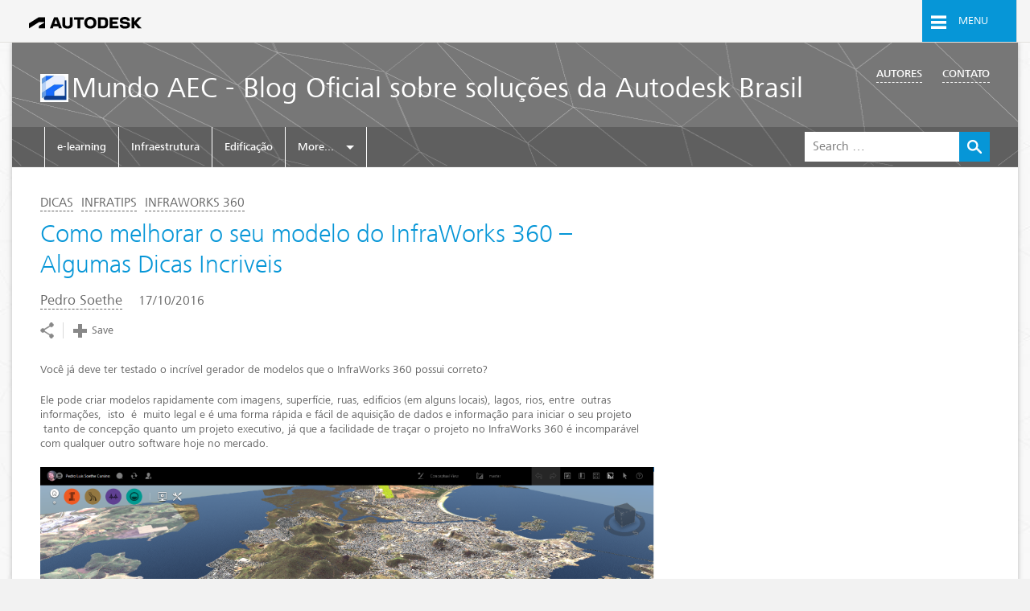

--- FILE ---
content_type: text/html; charset=UTF-8
request_url: https://blogs.autodesk.com/mundoaec/como-melhorar-o-seu-modelo-do-infraworks-360-algumas-dicas-incriveis/
body_size: 14498
content:

<!DOCTYPE html>
	<html 
		lang="en-US" 
		data-siteurl='https://blogs.autodesk.com/mundoaec'
		data-postsperpage='9'
	>
		<head>
			<meta charset="UTF-8" />
			<meta name="viewport" content="width=device-width" />
			<meta http-equiv="X-UA-Compatible" content="IE=edge" />

			<script type="text/javascript">
				var themeRootURL = "https://blogs.autodesk.com/mundoaec/wp-content/themes/autodesk-classic";
			</script>

			<meta name='robots' content='index, follow, max-image-preview:large, max-snippet:-1, max-video-preview:-1' />
	<style>img:is([sizes="auto" i], [sizes^="auto," i]) { contain-intrinsic-size: 3000px 1500px }</style>
	
	<!-- This site is optimized with the Yoast SEO Premium plugin v21.3 (Yoast SEO v26.7) - https://yoast.com/wordpress/plugins/seo/ -->
	<title>Como melhorar o seu modelo do InfraWorks 360 - Algumas Dicas Incriveis | Mundo AEC - Autodesk</title>
	<link rel="canonical" href="https://blogs.autodesk.com/mundoaec/como-melhorar-o-seu-modelo-do-infraworks-360-algumas-dicas-incriveis/" />
	<meta name="twitter:label1" content="Written by" />
	<meta name="twitter:data1" content="Pedro Soethe" />
	<meta name="twitter:label2" content="Est. reading time" />
	<meta name="twitter:data2" content="3 minutes" />
	<script type="application/ld+json" class="yoast-schema-graph">{"@context":"https://schema.org","@graph":[{"@type":"Article","@id":"https://blogs.autodesk.com/mundoaec/como-melhorar-o-seu-modelo-do-infraworks-360-algumas-dicas-incriveis/#article","isPartOf":{"@id":"https://blogs.autodesk.com/mundoaec/como-melhorar-o-seu-modelo-do-infraworks-360-algumas-dicas-incriveis/"},"author":{"name":"Pedro Soethe","@id":"https://blogs.autodesk.com/mundoaec/#/schema/person/3707a63eb2b5ba94534d68d7e1a65e9c"},"headline":"Como melhorar o seu modelo do InfraWorks 360 &#8211; Algumas Dicas Incriveis","datePublished":"2016-10-17T19:10:33+00:00","dateModified":"2016-10-17T19:17:09+00:00","mainEntityOfPage":{"@id":"https://blogs.autodesk.com/mundoaec/como-melhorar-o-seu-modelo-do-infraworks-360-algumas-dicas-incriveis/"},"wordCount":647,"commentCount":0,"image":{"@id":"https://blogs.autodesk.com/mundoaec/como-melhorar-o-seu-modelo-do-infraworks-360-algumas-dicas-incriveis/#primaryimage"},"thumbnailUrl":"https://blogs.autodesk.com/mundoaec/wp-content/uploads/sites/84/2016/10/vitoria01.png","articleSection":["Dicas","Infratips","InfraWorks 360"],"inLanguage":"en-US","potentialAction":[{"@type":"CommentAction","name":"Comment","target":["https://blogs.autodesk.com/mundoaec/como-melhorar-o-seu-modelo-do-infraworks-360-algumas-dicas-incriveis/#respond"]}]},{"@type":"WebPage","@id":"https://blogs.autodesk.com/mundoaec/como-melhorar-o-seu-modelo-do-infraworks-360-algumas-dicas-incriveis/","url":"https://blogs.autodesk.com/mundoaec/como-melhorar-o-seu-modelo-do-infraworks-360-algumas-dicas-incriveis/","name":"Como melhorar o seu modelo do InfraWorks 360 - Algumas Dicas Incriveis | Mundo AEC - Autodesk","isPartOf":{"@id":"https://blogs.autodesk.com/mundoaec/#website"},"primaryImageOfPage":{"@id":"https://blogs.autodesk.com/mundoaec/como-melhorar-o-seu-modelo-do-infraworks-360-algumas-dicas-incriveis/#primaryimage"},"image":{"@id":"https://blogs.autodesk.com/mundoaec/como-melhorar-o-seu-modelo-do-infraworks-360-algumas-dicas-incriveis/#primaryimage"},"thumbnailUrl":"https://blogs.autodesk.com/mundoaec/wp-content/uploads/sites/84/2016/10/vitoria01.png","datePublished":"2016-10-17T19:10:33+00:00","dateModified":"2016-10-17T19:17:09+00:00","author":{"@id":"https://blogs.autodesk.com/mundoaec/#/schema/person/3707a63eb2b5ba94534d68d7e1a65e9c"},"breadcrumb":{"@id":"https://blogs.autodesk.com/mundoaec/como-melhorar-o-seu-modelo-do-infraworks-360-algumas-dicas-incriveis/#breadcrumb"},"inLanguage":"en-US","potentialAction":[{"@type":"ReadAction","target":["https://blogs.autodesk.com/mundoaec/como-melhorar-o-seu-modelo-do-infraworks-360-algumas-dicas-incriveis/"]}]},{"@type":"ImageObject","inLanguage":"en-US","@id":"https://blogs.autodesk.com/mundoaec/como-melhorar-o-seu-modelo-do-infraworks-360-algumas-dicas-incriveis/#primaryimage","url":"https://blogs.autodesk.com/mundoaec/wp-content/uploads/sites/84/2016/10/vitoria01.png","contentUrl":"https://blogs.autodesk.com/mundoaec/wp-content/uploads/sites/84/2016/10/vitoria01.png","width":1921,"height":981},{"@type":"BreadcrumbList","@id":"https://blogs.autodesk.com/mundoaec/como-melhorar-o-seu-modelo-do-infraworks-360-algumas-dicas-incriveis/#breadcrumb","itemListElement":[{"@type":"ListItem","position":1,"name":"Home","item":"https://blogs.autodesk.com/mundoaec/"},{"@type":"ListItem","position":2,"name":"Como melhorar o seu modelo do InfraWorks 360 &#8211; Algumas Dicas Incriveis"}]},{"@type":"WebSite","@id":"https://blogs.autodesk.com/mundoaec/#website","url":"https://blogs.autodesk.com/mundoaec/","name":"Mundo AEC - Autodesk","description":"Blog Oficial sobre soluções da Autodesk Brasil","potentialAction":[{"@type":"SearchAction","target":{"@type":"EntryPoint","urlTemplate":"https://blogs.autodesk.com/mundoaec/?s={search_term_string}"},"query-input":{"@type":"PropertyValueSpecification","valueRequired":true,"valueName":"search_term_string"}}],"inLanguage":"en-US"},{"@type":"Person","@id":"https://blogs.autodesk.com/mundoaec/#/schema/person/3707a63eb2b5ba94534d68d7e1a65e9c","name":"Pedro Soethe","image":{"@type":"ImageObject","inLanguage":"en-US","@id":"https://blogs.autodesk.com/mundoaec/#/schema/person/image/","url":"https://blogs.autodesk.com/mundoaec/wp-content/uploads/sites/84/2021/06/30/Capture-150x150.jpg","contentUrl":"https://blogs.autodesk.com/mundoaec/wp-content/uploads/sites/84/2021/06/30/Capture-150x150.jpg","caption":"Pedro Soethe"},"description":"Pedro Luis Soethe Cursino é formado em Engenharia Civil pela Universidade de Taubaté, tem pós-graduação em Georreferenciamento pela Faculdade de Pirassununga e em Estradas e Vias Urbanas pela FESP. Trabalha a mais de 15 anos na área de infraestrutura e é responsável por vários projetos executados no Brasil em diversas disciplinas como estradas, projetos urbanos, loteamentos, infraestrutura hidro-sanitária, drenagem, terraplanagem entre outras.","sameAs":["https://www.linkedin.com/in/pedrosoethe/"],"url":"https://blogs.autodesk.com/mundoaec/author/pedrosoethe/"}]}</script>
	<!-- / Yoast SEO Premium plugin. -->


<link rel='dns-prefetch' href='//tags.tiqcdn.com' />
<link rel="alternate" type="application/rss+xml" title="Mundo AEC - Autodesk &raquo; Feed" href="https://blogs.autodesk.com/mundoaec/feed/" />
<link rel="alternate" type="application/rss+xml" title="Mundo AEC - Autodesk &raquo; Comments Feed" href="https://blogs.autodesk.com/mundoaec/comments/feed/" />
<link rel="alternate" type="application/rss+xml" title="Mundo AEC - Autodesk &raquo; Como melhorar o seu modelo do InfraWorks 360 &#8211; Algumas Dicas Incriveis Comments Feed" href="https://blogs.autodesk.com/mundoaec/como-melhorar-o-seu-modelo-do-infraworks-360-algumas-dicas-incriveis/feed/" />
<link rel='stylesheet' id='wp-block-library-css' href='https://blogs.autodesk.com/mundoaec/wp-includes/css/dist/block-library/style.min.css?ver=6.8.3' type='text/css' media='all' />
<style id='classic-theme-styles-inline-css' type='text/css'>
/*! This file is auto-generated */
.wp-block-button__link{color:#fff;background-color:#32373c;border-radius:9999px;box-shadow:none;text-decoration:none;padding:calc(.667em + 2px) calc(1.333em + 2px);font-size:1.125em}.wp-block-file__button{background:#32373c;color:#fff;text-decoration:none}
</style>
<style id='global-styles-inline-css' type='text/css'>
:root{--wp--preset--aspect-ratio--square: 1;--wp--preset--aspect-ratio--4-3: 4/3;--wp--preset--aspect-ratio--3-4: 3/4;--wp--preset--aspect-ratio--3-2: 3/2;--wp--preset--aspect-ratio--2-3: 2/3;--wp--preset--aspect-ratio--16-9: 16/9;--wp--preset--aspect-ratio--9-16: 9/16;--wp--preset--color--black: #000000;--wp--preset--color--cyan-bluish-gray: #abb8c3;--wp--preset--color--white: #ffffff;--wp--preset--color--pale-pink: #f78da7;--wp--preset--color--vivid-red: #cf2e2e;--wp--preset--color--luminous-vivid-orange: #ff6900;--wp--preset--color--luminous-vivid-amber: #fcb900;--wp--preset--color--light-green-cyan: #7bdcb5;--wp--preset--color--vivid-green-cyan: #00d084;--wp--preset--color--pale-cyan-blue: #8ed1fc;--wp--preset--color--vivid-cyan-blue: #0693e3;--wp--preset--color--vivid-purple: #9b51e0;--wp--preset--gradient--vivid-cyan-blue-to-vivid-purple: linear-gradient(135deg,rgba(6,147,227,1) 0%,rgb(155,81,224) 100%);--wp--preset--gradient--light-green-cyan-to-vivid-green-cyan: linear-gradient(135deg,rgb(122,220,180) 0%,rgb(0,208,130) 100%);--wp--preset--gradient--luminous-vivid-amber-to-luminous-vivid-orange: linear-gradient(135deg,rgba(252,185,0,1) 0%,rgba(255,105,0,1) 100%);--wp--preset--gradient--luminous-vivid-orange-to-vivid-red: linear-gradient(135deg,rgba(255,105,0,1) 0%,rgb(207,46,46) 100%);--wp--preset--gradient--very-light-gray-to-cyan-bluish-gray: linear-gradient(135deg,rgb(238,238,238) 0%,rgb(169,184,195) 100%);--wp--preset--gradient--cool-to-warm-spectrum: linear-gradient(135deg,rgb(74,234,220) 0%,rgb(151,120,209) 20%,rgb(207,42,186) 40%,rgb(238,44,130) 60%,rgb(251,105,98) 80%,rgb(254,248,76) 100%);--wp--preset--gradient--blush-light-purple: linear-gradient(135deg,rgb(255,206,236) 0%,rgb(152,150,240) 100%);--wp--preset--gradient--blush-bordeaux: linear-gradient(135deg,rgb(254,205,165) 0%,rgb(254,45,45) 50%,rgb(107,0,62) 100%);--wp--preset--gradient--luminous-dusk: linear-gradient(135deg,rgb(255,203,112) 0%,rgb(199,81,192) 50%,rgb(65,88,208) 100%);--wp--preset--gradient--pale-ocean: linear-gradient(135deg,rgb(255,245,203) 0%,rgb(182,227,212) 50%,rgb(51,167,181) 100%);--wp--preset--gradient--electric-grass: linear-gradient(135deg,rgb(202,248,128) 0%,rgb(113,206,126) 100%);--wp--preset--gradient--midnight: linear-gradient(135deg,rgb(2,3,129) 0%,rgb(40,116,252) 100%);--wp--preset--font-size--small: 13px;--wp--preset--font-size--medium: 20px;--wp--preset--font-size--large: 36px;--wp--preset--font-size--x-large: 42px;--wp--preset--spacing--20: 0.44rem;--wp--preset--spacing--30: 0.67rem;--wp--preset--spacing--40: 1rem;--wp--preset--spacing--50: 1.5rem;--wp--preset--spacing--60: 2.25rem;--wp--preset--spacing--70: 3.38rem;--wp--preset--spacing--80: 5.06rem;--wp--preset--shadow--natural: 6px 6px 9px rgba(0, 0, 0, 0.2);--wp--preset--shadow--deep: 12px 12px 50px rgba(0, 0, 0, 0.4);--wp--preset--shadow--sharp: 6px 6px 0px rgba(0, 0, 0, 0.2);--wp--preset--shadow--outlined: 6px 6px 0px -3px rgba(255, 255, 255, 1), 6px 6px rgba(0, 0, 0, 1);--wp--preset--shadow--crisp: 6px 6px 0px rgba(0, 0, 0, 1);}:where(.is-layout-flex){gap: 0.5em;}:where(.is-layout-grid){gap: 0.5em;}body .is-layout-flex{display: flex;}.is-layout-flex{flex-wrap: wrap;align-items: center;}.is-layout-flex > :is(*, div){margin: 0;}body .is-layout-grid{display: grid;}.is-layout-grid > :is(*, div){margin: 0;}:where(.wp-block-columns.is-layout-flex){gap: 2em;}:where(.wp-block-columns.is-layout-grid){gap: 2em;}:where(.wp-block-post-template.is-layout-flex){gap: 1.25em;}:where(.wp-block-post-template.is-layout-grid){gap: 1.25em;}.has-black-color{color: var(--wp--preset--color--black) !important;}.has-cyan-bluish-gray-color{color: var(--wp--preset--color--cyan-bluish-gray) !important;}.has-white-color{color: var(--wp--preset--color--white) !important;}.has-pale-pink-color{color: var(--wp--preset--color--pale-pink) !important;}.has-vivid-red-color{color: var(--wp--preset--color--vivid-red) !important;}.has-luminous-vivid-orange-color{color: var(--wp--preset--color--luminous-vivid-orange) !important;}.has-luminous-vivid-amber-color{color: var(--wp--preset--color--luminous-vivid-amber) !important;}.has-light-green-cyan-color{color: var(--wp--preset--color--light-green-cyan) !important;}.has-vivid-green-cyan-color{color: var(--wp--preset--color--vivid-green-cyan) !important;}.has-pale-cyan-blue-color{color: var(--wp--preset--color--pale-cyan-blue) !important;}.has-vivid-cyan-blue-color{color: var(--wp--preset--color--vivid-cyan-blue) !important;}.has-vivid-purple-color{color: var(--wp--preset--color--vivid-purple) !important;}.has-black-background-color{background-color: var(--wp--preset--color--black) !important;}.has-cyan-bluish-gray-background-color{background-color: var(--wp--preset--color--cyan-bluish-gray) !important;}.has-white-background-color{background-color: var(--wp--preset--color--white) !important;}.has-pale-pink-background-color{background-color: var(--wp--preset--color--pale-pink) !important;}.has-vivid-red-background-color{background-color: var(--wp--preset--color--vivid-red) !important;}.has-luminous-vivid-orange-background-color{background-color: var(--wp--preset--color--luminous-vivid-orange) !important;}.has-luminous-vivid-amber-background-color{background-color: var(--wp--preset--color--luminous-vivid-amber) !important;}.has-light-green-cyan-background-color{background-color: var(--wp--preset--color--light-green-cyan) !important;}.has-vivid-green-cyan-background-color{background-color: var(--wp--preset--color--vivid-green-cyan) !important;}.has-pale-cyan-blue-background-color{background-color: var(--wp--preset--color--pale-cyan-blue) !important;}.has-vivid-cyan-blue-background-color{background-color: var(--wp--preset--color--vivid-cyan-blue) !important;}.has-vivid-purple-background-color{background-color: var(--wp--preset--color--vivid-purple) !important;}.has-black-border-color{border-color: var(--wp--preset--color--black) !important;}.has-cyan-bluish-gray-border-color{border-color: var(--wp--preset--color--cyan-bluish-gray) !important;}.has-white-border-color{border-color: var(--wp--preset--color--white) !important;}.has-pale-pink-border-color{border-color: var(--wp--preset--color--pale-pink) !important;}.has-vivid-red-border-color{border-color: var(--wp--preset--color--vivid-red) !important;}.has-luminous-vivid-orange-border-color{border-color: var(--wp--preset--color--luminous-vivid-orange) !important;}.has-luminous-vivid-amber-border-color{border-color: var(--wp--preset--color--luminous-vivid-amber) !important;}.has-light-green-cyan-border-color{border-color: var(--wp--preset--color--light-green-cyan) !important;}.has-vivid-green-cyan-border-color{border-color: var(--wp--preset--color--vivid-green-cyan) !important;}.has-pale-cyan-blue-border-color{border-color: var(--wp--preset--color--pale-cyan-blue) !important;}.has-vivid-cyan-blue-border-color{border-color: var(--wp--preset--color--vivid-cyan-blue) !important;}.has-vivid-purple-border-color{border-color: var(--wp--preset--color--vivid-purple) !important;}.has-vivid-cyan-blue-to-vivid-purple-gradient-background{background: var(--wp--preset--gradient--vivid-cyan-blue-to-vivid-purple) !important;}.has-light-green-cyan-to-vivid-green-cyan-gradient-background{background: var(--wp--preset--gradient--light-green-cyan-to-vivid-green-cyan) !important;}.has-luminous-vivid-amber-to-luminous-vivid-orange-gradient-background{background: var(--wp--preset--gradient--luminous-vivid-amber-to-luminous-vivid-orange) !important;}.has-luminous-vivid-orange-to-vivid-red-gradient-background{background: var(--wp--preset--gradient--luminous-vivid-orange-to-vivid-red) !important;}.has-very-light-gray-to-cyan-bluish-gray-gradient-background{background: var(--wp--preset--gradient--very-light-gray-to-cyan-bluish-gray) !important;}.has-cool-to-warm-spectrum-gradient-background{background: var(--wp--preset--gradient--cool-to-warm-spectrum) !important;}.has-blush-light-purple-gradient-background{background: var(--wp--preset--gradient--blush-light-purple) !important;}.has-blush-bordeaux-gradient-background{background: var(--wp--preset--gradient--blush-bordeaux) !important;}.has-luminous-dusk-gradient-background{background: var(--wp--preset--gradient--luminous-dusk) !important;}.has-pale-ocean-gradient-background{background: var(--wp--preset--gradient--pale-ocean) !important;}.has-electric-grass-gradient-background{background: var(--wp--preset--gradient--electric-grass) !important;}.has-midnight-gradient-background{background: var(--wp--preset--gradient--midnight) !important;}.has-small-font-size{font-size: var(--wp--preset--font-size--small) !important;}.has-medium-font-size{font-size: var(--wp--preset--font-size--medium) !important;}.has-large-font-size{font-size: var(--wp--preset--font-size--large) !important;}.has-x-large-font-size{font-size: var(--wp--preset--font-size--x-large) !important;}
:where(.wp-block-post-template.is-layout-flex){gap: 1.25em;}:where(.wp-block-post-template.is-layout-grid){gap: 1.25em;}
:where(.wp-block-columns.is-layout-flex){gap: 2em;}:where(.wp-block-columns.is-layout-grid){gap: 2em;}
:root :where(.wp-block-pullquote){font-size: 1.5em;line-height: 1.6;}
</style>
<link rel='stylesheet' id='corporate-css' href='https://blogs.autodesk.com/mundoaec/wp-content/themes/autodesk-classic/build/corporate.05c9f0d0d63ad15202ec.css' type='text/css' media='all' />
<link rel='stylesheet' id='style-css' href='https://blogs.autodesk.com/mundoaec/wp-content/themes/autodesk-classic/build/main.9c502676db99a1e82665.css' type='text/css' media='all' />
<link rel='stylesheet' id='colorbox-styles-css' href='https://blogs.autodesk.com/mundoaec/wp-content/themes/autodesk-classic/scripts/colorbox_assets/colorbox.css' type='text/css' media='all' />
<link rel="https://api.w.org/" href="https://blogs.autodesk.com/mundoaec/wp-json/" /><link rel="alternate" title="JSON" type="application/json" href="https://blogs.autodesk.com/mundoaec/wp-json/wp/v2/posts/2323" /><link rel="EditURI" type="application/rsd+xml" title="RSD" href="https://blogs.autodesk.com/mundoaec/xmlrpc.php?rsd" />
<link rel='shortlink' href='https://blogs.autodesk.com/mundoaec/?p=2323' />
<link rel="alternate" title="oEmbed (JSON)" type="application/json+oembed" href="https://blogs.autodesk.com/mundoaec/wp-json/oembed/1.0/embed?url=https%3A%2F%2Fblogs.autodesk.com%2Fmundoaec%2Fcomo-melhorar-o-seu-modelo-do-infraworks-360-algumas-dicas-incriveis%2F" />
<link rel="alternate" title="oEmbed (XML)" type="text/xml+oembed" href="https://blogs.autodesk.com/mundoaec/wp-json/oembed/1.0/embed?url=https%3A%2F%2Fblogs.autodesk.com%2Fmundoaec%2Fcomo-melhorar-o-seu-modelo-do-infraworks-360-algumas-dicas-incriveis%2F&#038;format=xml" />
<link rel="icon" href="https://blogs.autodesk.com/mundoaec/wp-content/uploads/sites/84/2022/04/18/cropped-aecc-32x32.jpg" sizes="32x32" />
<link rel="icon" href="https://blogs.autodesk.com/mundoaec/wp-content/uploads/sites/84/2022/04/18/cropped-aecc-192x192.jpg" sizes="192x192" />
<link rel="apple-touch-icon" href="https://blogs.autodesk.com/mundoaec/wp-content/uploads/sites/84/2022/04/18/cropped-aecc-180x180.jpg" />
<meta name="msapplication-TileImage" content="https://blogs.autodesk.com/mundoaec/wp-content/uploads/sites/84/2022/04/18/cropped-aecc-270x270.jpg" />

			<svg display="none" width="0" height="0" version="1.1" xmlns="http://www.w3.org/2000/svg" xmlns:xlink="http://www.w3.org/1999/xlink">
	<defs>
				
		<symbol id="icon-svg-twitter" viewBox="0 0 1024 1024">
			<title>twitter</title>
			<path class="path1" d="M512 102.4c-226.304 0-409.6 183.296-409.6 409.6s183.296 409.6 409.6 409.6 409.6-183.296 409.6-409.6c0-226.304-183.296-409.6-409.6-409.6zM734.208 421.888c0 4.096 0 9.216 0 13.312 0 136.192-103.424 292.864-292.864 292.864-58.368 0-112.64-17.408-157.696-46.080 8.192 1.024 16.384 1.024 24.576 1.024 48.128 0 93.184-16.384 128-44.032-45.056-1.024-82.944-30.72-96.256-71.68 6.144 1.024 12.288 2.048 19.456 2.048 9.216 0 18.432-1.024 27.648-4.096-47.104-9.216-82.944-51.2-82.944-101.376 0 0 0-1.024 0-1.024 14.336 8.192 29.696 12.288 47.104 13.312-27.648-18.432-46.080-50.176-46.080-86.016 0-18.432 5.12-36.864 14.336-52.224 51.2 62.464 126.976 103.424 211.968 107.52-2.048-7.168-3.072-15.36-3.072-23.552 0-57.344 46.080-103.424 103.424-103.424 29.696 0 56.32 12.288 74.752 32.768 23.552-5.12 45.056-13.312 65.536-24.576-8.192 23.552-23.552 44.032-45.056 57.344 20.48-2.048 40.96-8.192 59.392-16.384-15.36 21.504-32.768 39.936-52.224 54.272z"></path>
		</symbol>
		
		<symbol id="icon-svg-youtube" viewBox="0 0 1024 1024">
			<title>youtube</title>
			<path class="path1" d="M618.496 502.784l-152.576-95.232c0 0-24.576-15.36-29.696 17.408v180.224c0 0-4.096 33.792 27.648 24.576l154.624-97.28c0 0 17.408-14.336 0-29.696zM512 102.4c-226.304 0-409.6 183.296-409.6 409.6s183.296 409.6 409.6 409.6 409.6-183.296 409.6-409.6c0-226.304-183.296-409.6-409.6-409.6zM770.048 633.856c-9.216 67.584-68.608 67.584-68.608 67.584-16.384 1.024-191.488 6.144-191.488 6.144-53.248 2.048-193.536-8.192-193.536-8.192-57.344-6.144-62.464-64.512-62.464-64.512-7.168-22.528-7.168-120.832-7.168-120.832-1.024-71.68 10.24-130.048 10.24-130.048 16.384-52.224 65.536-49.152 65.536-49.152 179.2-13.312 377.856 0 377.856 0 58.368 4.096 69.632 57.344 69.632 57.344 17.408 107.52 0 241.664 0 241.664z"></path>
		</symbol>
		
		<symbol id="icon-svg-facebook" viewBox="0 0 1024 1024">
			<title>facebook</title>
			<path class="path1" d="M512 104.448c-226.304 0-409.6 183.296-409.6 409.6 0 206.848 152.576 376.832 351.232 405.504v-289.792h-103.424v-119.808h103.424v-88.064c0-102.4 62.464-158.72 154.624-158.72 44.032 0 81.92 3.072 92.16 5.12v107.52h-63.488c-50.176 0-59.392 23.552-59.392 58.368v76.8h118.784l-15.36 119.808h-103.424v288.768c194.56-32.768 344.064-201.728 344.064-405.504 0-226.304-183.296-409.6-409.6-409.6z"></path>
		</symbol>
		
		<symbol id="icon-svg-linkedin" viewBox="0 0 1024 1024">
			<title>linkedin</title>
			<path class="path1" d="M553.984 450.56v0c0 0 0 0 0 0v0zM512 102.4c-226.304 0-409.6 183.296-409.6 409.6s183.296 409.6 409.6 409.6 409.6-183.296 409.6-409.6-183.296-409.6-409.6-409.6zM408.576 692.224h-93.184v-282.624h93.184v282.624zM361.472 371.712v0c-31.744 0-52.224-21.504-52.224-49.152s20.48-49.152 53.248-49.152c31.744 0 52.224 21.504 52.224 49.152s-20.48 49.152-53.248 49.152zM746.496 692.224h-93.184v-151.552c0-37.888-13.312-63.488-47.104-63.488-25.6 0-40.96 17.408-48.128 33.792-2.048 6.144-3.072 14.336-3.072 22.528v157.696h-94.208c0 0 1.024-254.976 0-281.6h93.184v39.936c12.288-19.456 34.816-46.080 83.968-46.080 61.44 0 107.52 39.936 107.52 126.976v161.792z"></path>
		</symbol>
		
		<symbol id="icon-svg-email" viewBox="0 0 1024 1024">
			<title>email</title>
			<path class="path1" d="M512 102.4c-226.304 0-409.6 183.296-409.6 409.6s183.296 409.6 409.6 409.6 409.6-183.296 409.6-409.6c0-226.304-183.296-409.6-409.6-409.6zM286.72 408.576l119.808 103.424-119.808 104.448v-207.872zM286.72 666.624l149.504-129.024 75.776 65.536 75.776-65.536 149.504 129.024h-450.56zM737.28 616.448l-119.808-104.448 119.808-103.424v207.872zM737.28 357.376l-225.28 195.584-225.28-195.584h450.56z"></path>
		</symbol>
		
	</defs>
</svg>

			<script type="text/handlebars" class="article-grid-template">
				{{#each posts}}
				<div class="adk-bpost-item new">
					<a href="{{link}}">
						<div class="adk-bpost-item-thumb" 
							{{#if _embedded.wp:featuredmedia }}
								style="background-image:url('{{_embedded.wp:featuredmedia.[0].media_details.sizes.medium.source_url}}')"
							{{/if}}
						></div>
						<h2 class="adk-bpost-item-title">{{{lettertruncate title.rendered 45}}}</h2>
					</a>
					<div class="adk-bpost-item-footer">
						{{#if acf.primary_category}}
								{{#ifdoesntequal acf.primary_category.name "Uncategorized"}}
									<a class="adk-bcategory" href="/category/{{acf.primary_category.slug}}">
										{{lettertruncate acf.primary_category.name 14}}
									</a>
								{{/ifdoesntequal}}
						{{/if}}
						{{#unless acf.primary_category}}
							{{#if _embedded.wp:term.[0].[0]}}
								{{#with _embedded.wp:term.[0].[0]}}
									<a class="adk-bcategory" href="{{link}}">
										{{lettertruncate name 14}}
									</a>
								{{/with}}
							{{/if}}
						{{/unless}}
						<h5 class="adk-bcategory-footer-timestamp">
							{{{formatDate date}}}
						</h5>
					</div>
				</div>
				{{/each}}
			</script>
		</head>

		<body class="wp-singular post-template-default single single-post postid-2323 single-format-standard wp-theme-autodesk-classic page-container">

			    <header class="header">
        <div class="parsys iparsys utility-content">
            <div class="responsive-navigation-element-display section">
                <div class="decorative-box decorative_box_32b9">
                    <div class="utility-full-width global-utility-bar" data-wat-link-section="">
                        <div class="parsys box-content">
                            <div class="responsive-grid section">
                                <div class="row">
                                    <div class="grid-columns">
                                        <div class="responsive-column-0 responsive-column">
                                            <div class="parsys column-content">
                                                <div class="section utility-bar">

                                                    <div class="clearfix">
                                                        <div class="ub-identification-container">
                                                            <div class="identification innerParsys">
                                                                <div class="parsys innerParsys">
                                                                    <div class="code section">
                                                                        <div class="left wd-pv-8 wd-pl-20 wd-font-34">
                                                                            <a href="http://www.autodesk.com/" target="_self" class="wd-light" data-wat-link="true" data-wat-loc="utilitynav" data-wat-val="adsk-logo" data-wat-tracking="1">
																				<img
																							alt='Autodesk home'
																							loading='eager'
																							class='custom-logo'
																							height='18'
																							role='img'
																							src='https://blogs.autodesk.com/mundoaec/wp-content/themes/autodesk-classic/images/autodesk-logo-transparent-background.svg'
																							width='140'
																						>																			</a>
                                                                        </div>
                                                                    </div>
                                                                </div>
                                                            </div>
                                                        </div>

                                                        <div class="ub-shortcuts-container ub-disabled">
                                                            <div class="shortcuts innerParsys">
                                                                <div class="parsys innerParsys">
                                                                    <div class="code section">
                                                                        <ul class="right wd-inline-list wd-ma-0 wd-pa-0">
                                                                            <li class="global-menu-toggle-li">
	                                                                            <a href="#" class="toggle-global-menu" data-wat-link="true" data-wat-loc="utilitynav" data-wat-val="globalnav:open">
		                                                                            <i class="icon icon-menu"></i>
		                                                                            <span>Menu</span>
		                                                                        </a>
                                                                            </li>
                                                                        </ul>
                                                                    </div>
                                                                </div>
                                                            </div>
                                                        </div>
                                                    </div>                                                    
                                                </div>
                                            </div>
                                        </div>
                                    </div>
                                </div>
                            </div>

							<div class="global-menu" data-wat-link-section="globalnav">
							    <ul class="global-menu-header">
							        <li>
							            <a class="close-global-menu"  data-wat-loc="globalnav" data-wat-link="true" data-wat-val="globalnav:close" href="#">
							                <div class='icon-stacked'>
							                    <i class="icon icon-circle-o"></i>
							                    <i class="icon icon-close"></i>
							                </div>
							            </a>
							        </li>
							    </ul>

								<nav class="global-navigation">
								    <ul>
								      <li> <a href="#" class="visibility-toggle-1 visibility-hidden" data-visibility-target=".submenu-1" data-wat-loc="products:close" data-wat-val="products">Products</a>
								        <ul class="submenu-1 visibility-target-hidden" data-wat-loc="products">
								          <li><a href="http://www.autodesk.com/products" data-wat-val="all products and suites" class="wp-cta-go-arrow" target="_self">All products</a></li>
								          <li><a href="#" class="visibility-toggle-2 visibility-visible" data-visibility-target=".submenu-1a">AutoCAD</a>
								            <ul class="submenu-1a visibility-target-visible">
								              <li><a href="http://www.autodesk.com/products/autocad/overview" data-wat-val="autocad:autocad" target="_self">AutoCAD</a></li>
								              <li><a href="http://www.autodesk.com/products/autocad-lt/overview" data-wat-val="autocad:autocad lt" target="_self">AutoCAD LT</a></li>
								              <li><a href="http://www.autodesk.com/products/autocad-360/overview" data-wat-val="autocad:autocad 360" target="_self">AutoCAD 360</a></li>
								              <li><a href="http://www.autodesk.com/suites/autocad-design-suite/overview" data-wat-val="autocad:autocad design suite" target="_self">AutoCAD Design Suite</a></li>
								              <li><a href="http://www.autodesk.com/products/all-autocad" data-wat-val="autocad:all autocad" target="_self">All AutoCAD</a></li>
								            </ul>
								          </li>
								          <li><a href="http://www.autodesk.com/products/3ds-max/overview" data-wat-val="3ds max" target="_self">3ds Max</a></li>
								          <li><a href="http://www.autodesk.com/suites/building-design-suite/overview" data-wat-val="building design suite" target="_self">Building Design Suite</a></li>
								          <li><a href="http://www.autodesk.com/products/autocad-civil-3d/overview" data-wat-val="civil 3d" target="_self">Civil 3D</a></li>
								
								          <li><a href="http://www.autodesk.com/products/fusion-360/overview" data-wat-val="fusion 360" target="_self">Fusion 360</a></li>
								
								
								          <li><a href="http://www.autodesk.com/products/inventor/overview" data-wat-val="inventor" target="_self">Inventor</a></li>
								          <li><a href="http://www.autodesk.com/products/maya/overview" data-wat-val="maya" target="_self">Maya</a></li>
								          <li><a href="http://www.autodesk.com/products/navisworks/overview" data-wat-val="navisworks" target="_self">Navisworks</a></li>
								          <li><a href="http://www.autodesk.com/suites/product-design-suite/overview" data-wat-val="product design suite" target="_self">Product Design Suite</a></li>
								          <li><a href="http://www.autodesk.com/products/revit-family/overview" data-wat-val="revit" target="_self">Revit</a></li>
								          <li><a href="http://www.autodesk.com/products/sketchbook-pro/overview" data-wat-val="sketchbook pro" target="_self">SketchBook Pro</a></li>
								         <!-- <li><a href="http://www.autodesk.com/content/autodesk/global/en/products.html" data-wat-val="all products and suites" target="_self">All products &amp; suites</a></li>-->
								          <li> <a class="global-nav-category">File viewers</a> </li>
								          <li><a href="http://www.autodesk.com/viewers/all-viewers" data-wat-val="All viewers" target="_self" class="wp-cta-go-arrow">All viewers</a></li>
								          <li><a href="http://www.autodesk.com/products/dwg/viewers" data-wat-val="DWG" target="_self">DWG</a></li>
								          <li><a href="http://usa.autodesk.com/adsk/servlet/pc/index?siteID=123112&amp;id=18520222" data-wat-val="DWF" target="_self">DWF</a></li>
								
								 <li><a href="https://360.autodesk.com/viewer" data-wat-val="Online viewer" target="_self">Online viewer</a></li>
								
								
								          
								          <li> <a class="global-nav-category">Solutions</a> </li>
								          <li> <a href="#" class="visibility-toggle-2 visibility-hidden" data-visibility-target=".submenu-1b">Industry solutions</a>
								            <ul class="submenu-1b visibility-target-hidden">
								              <li><a href="http://www.autodesk.com/products/simulation/overview" data-wat-val="industry solutions:simulation" target="_self">Simulation</a></li>
								              <li><a href="http://www.autodesk.com/solutions/building-information-modeling/overview" data-wat-val="industry solutions:Building Information Modeling (BIM)" target="_self">Building Information Modeling (BIM)</a></li>
								              <li><a href="http://www.autodesk.com/solutions" data-wat-val="industry solutions:All solutions" target="_self">All solutions</a></li>
								            </ul>
								          </li>
								          <li><a href="http://www.autodesk.com/360-cloud" data-wat-val="Cloud and collaboration" target="_self">Cloud &amp; collaboration</a></li>
								          <li> <a href="#" class="visibility-toggle-2 visibility-hidden" data-visibility-target=".submenu-1c">Makers &amp; indie designers</a>
								            <ul class="submenu-1c visibility-target-hidden">
								              <li><a href="http://spark.autodesk.com" data-wat-val="Makers and indie designers:3D printing" target="_self">3D printing</a></li>
								              <li><a href="http://www.autodesk.com/indie-game-maker/home" data-wat-val="Makers and indie designers:Indie game maker" target="_self">Indie game maker</a></li>
								              <li><a href="http://www.autodesk.com/products/personal-design-and-creativity" data-wat-val="Makers and indie designers:Makers" target="_self">Makers</a></li>
								            </ul>
								          </li>
								        </ul>
								      </li>
								      <li> <a href="#" class="visibility-toggle-1 visibility-hidden" data-visibility-target=".submenu-2" data-wat-loc="support and learning:open" data-wat-val="Support and learning">Support &amp; learning</a>
								        <ul class="submenu-2 visibility-target-hidden" data-wat-loc="support and learning">
								          <li> <a class="global-nav-category">Support</a> </li>
								          <li><a href="http://knowledge.autodesk.com/support" data-wat-val="By product" target="_self">By product</a></li>
								          <li><a href="http://knowledge.autodesk.com/support/system-requirements" data-wat-val="System requirements" target="_self">System requirements</a></li>
								          <li><a href="http://knowledge.autodesk.com/downloads" data-wat-val="Updates hotfixes service packs" target="_self">Updates, hotfixes &amp; service packs</a></li>
								          <li> <a class="global-nav-category" data-wat-val="Customer service">Customer service</a></li>
								          <li><a href="http://knowledge.autodesk.com/customer-service" class="wp-cta-go-arrow" data-wat-val="All customer service" target="_self">All customer service</a></li>
								          <li><a href="http://knowledge.autodesk.com/installation-and-licensing" data-wat-val="Installation activation licensing" target="_self">Installation, activation, licensing</a></li>
								          <li><a href="http://knowledge.autodesk.com/topics/account-management" data-wat-val="Account management" target="_self">Account management</a></li>
								          <li> <a class="global-nav-category">Events &amp; Training</a> </li>
								          <li><a href="http://au.autodesk.com/au-online/overview" data-wat-val="Classes on demand" target="_self">Classes on demand</a></li>
								          <li><a href="http://www.autodesk.com/events" data-wat-val="Events" target="_self">Events</a></li>
								          <li><a href="http://www.autodesk.com/training-and-certification/overview" data-wat-val="Training and certification">Training &amp; certification</a></li>
								          <li> <a class="global-nav-category">Community resources</a></li>
								          <li><a href="http://www.autodesk.com/community" class="wp-cta-go-arrow" data-wat-val="All communities" target="_self">All communities</a></li>
								          <li><a href="http://www.autodesk.com/blogs" data-wat-val="Blogs" target="_self">Blogs</a></li>
								          <li><a href="http://www.autodesk.com/adnopen" data-wat-val="Developer network" target="_self">Developer network</a></li>
								          <li><a href="http://forums.autodesk.com/t5/custom/page/page-id/Discussions-Page" data-wat-val="Forums" target="_self">Forums</a></li>
								          <li><a href="http://www.autodesk.com/education/home" data-wat-val="Students and educators" target="_self">Students &amp; educators</a></li>
								
								          <li> <a class="global-nav-category">Services</a></li>
								          <li><a href="http://www.autodesk.com/services-support/consulting/overview" data-wat-val="Consulting" target="_self">Consulting</a></li>
								          <li><a href="http://partnerproducts.autodesk.com/catalog/default.asp" data-wat-val="Partner apps" target="_self">Partner apps</a></li>
								        </ul>
								      </li>
								      <li> <a href="#" class="visibility-toggle-1 visibility-hidden" data-visibility-target=".submenu-3" data-wat-loc="downloads:open" data-wat-val="Downloads">Downloads</a>
								        <ul class="submenu-3 visibility-target-hidden" data-wat-loc="downloads">
								          <li> <a href="http://www.autodesk.com/free-trials" data-wat-val="Free product trials" target="_self">Free product trials</a></li>
								          <li> <a href="http://www.autodesk.com/education/free-software/all" data-wat-val="Free student software" target="_self">Free student software</a></li>
								          <li> <a href="http://www.autodesk.com/viewers/all-viewers" data-wat-val="File viewers" target="_self">File viewers</a></li>
								          <li> <a href="http://knowledge.autodesk.com/downloads" data-wat-val="Updates and service packs" target="_self">Updates &amp; service packs</a></li>
								        </ul>
								      </li>
								      <li> <a href="#" class="visibility-toggle-1 visibility-hidden" data-visibility-target=".submenu-4" data-wat-loc="buy:open" data-wat-val="Buy">Buy</a>
								        <ul class="submenu-4 visibility-target-hidden" data-wat-loc="buy">
								          
								          <li> <a href="http://www.autodesk.com/store" data-wat-val="Buy online" target="_self">Buy online</a></li>
								          <li> <a href="http://www.autodesk.com/resellers/locate-a-reseller?cntr=US" data-wat-val="Find a reseller" target="_self">Find a reseller</a></li>
								          <li> <a href="http://www.autodesk.com/promotions" data-wat-val="Special offers" target="_self">Special offers</a></li>
								          <li> <a href="http://www.autodesk.com/subscription/overview" data-wat-val="Subscription plans" target="_self">Subscription plans</a></li>
								          <li> <a href="http://www.autodesk.com/support-offerings/overview" data-wat-val="Support offerings" target="_self">Support offerings</a></li>
								          <li> <a class="global-nav-category">Options</a> </li>
								          <li><a href="http://www.autodesk.com/education/learn-and-teach/authorized-academic-partner/find-a-partner" data-wat-val="Education" target="_self">Education</a></li>
								          <li><a href="http://www.autodesk.com/financing" data-wat-val="Financing" target="_self">Financing</a></li>
								        </ul>
								      </li>
								      <li> <a href="#" class="visibility-toggle-1 visibility-hidden" data-visibility-target=".submenu-5" data-wat-loc="about autodesk:open" data-wat-val="About Autodesk">About Autodesk</a>
								        <ul class="submenu-5 visibility-target-hidden" data-wat-loc="about autodesk">
								          <li> <a href="http://usa.autodesk.com/adsk/servlet/pc/index?id=1060484&amp;siteID=123112" data-wat-val="Careers" target="_self">Careers</a></li>
								          <li> <a href="#" class="visibility-toggle-2 visibility-hidden" data-visibility-target=".submenu-5a">Company</a>
								            <ul class="submenu-5a visibility-target-hidden">
								              <li><a href="http://www.autodesk.com/company" data-wat-val="Company: About us" target="_self">About us</a></li>
								              <li><a href="http://www.autodesk.com/company/newsroom/overview" data-wat-val="Company: Newsroom" target="_self">Newsroom</a></li>
								              <li><a href="https://beta.autodesk.com/callout/?callid=73A1E2A95B1848FC8E4FE48D12A4D95A" data-wat-val="Company: Autodesk Labs" target="_self">Autodesk Labs</a></li>
								            </ul>
								          </li>
								          <li> <a href="http://investors.autodesk.com/phoenix.zhtml?c=117861&amp;p=irol-irhome" data-wat-val="Investor relations" target="_self">Investor relations</a></li>
								          <li> <a href="http://www.autodesk.com/trust/overview" data-wat-val="Trust center" target="_self">Trust center</a></li>
								        </ul>
								      </li>
								    </ul>
								  </nav>
								  
								  							 
							    <!-- THE GLOBAL MENU FOOTER -->
							 
							    <ul class="global-menu-footer wd-list-style-type-none wd-pa-0 wd-uppercase" data-wat-loc="globalft">
							        <li>
							            <a href="http://www.autodesk.com/free-trials" data-wat-val="free trials"><i class="icon icon-download"></i>&nbsp;Free trials</a>
							        </li>
							        <li>
							            <a href="http://www.autodesk.com/education/home" data-wat-val="Students and educators"><i class="icon icon-education-students"></i>&nbsp;Students and educators</a>
							        </li>
							        <li>
							            <a href="http://www.autodesk.com/site-selector?country=US&locale=en_US" data-wat-val="Worldwide sites"><i class="icon icon-globe-international"></i>&nbsp;Worldwide sites</a>
							        </li>
							    </ul>
							 
							    <!-- THE GLOBAL MENU SOCIAL FOOTER -->
							 
							    <ul class="global-menu-footer-social">
							        <li>
							            <a href="https://www.facebook.com/autodesk" target="_blank" data-wat-link="true" data-wat-val="facebook"><i class="icon icon-facebook"></i></a>
							        </li>
							        <li>
							            <a href="https://twitter.com/autodesk" target="_blank" data-wat-link="true" data-wat-val="twitter"><i class="icon icon-twitter"></i></a>
							        </li>
							        <li>
							            <a href="https://www.linkedin.com/company/autodesk" target="_blank" data-wat-link="true" data-wat-val="linkedin"><i class="icon icon-linkedin"></i></a>
							        </li>
							        <li>
							            <a href="https://www.youtube.com/user/Autodesk" target="_blank" data-wat-link="true" data-wat-val="youtube"><i class="icon icon-youtube"></i></a>
							        </li>
							    </ul>
							 
							</div>
							<a class="close-global-menu" data-wat-val="globalnav:close"></a>
							
                        </div>
                    </div>
                </div>
            </div>
        </div>
    </header>
			<div class="adk-bcurtain"></div>

			
			<div class="adk-bwrapper cf">
				<div class="adk-bheader">

					<a href="https://blogs.autodesk.com/mundoaec" class="adk-blogo-link">
						<img src="https://blogs.autodesk.com/mundoaec/wp-content/uploads/sites/84/2022/04/18/cropped-aecc.jpg" class="adk-blogo" />
													<h2 class="adk-blog-title">Mundo AEC - Blog Oficial sobre soluções da Autodesk Brasil</h2>
											</a>

					<div class="bmobile-menu-toggle"></div>

					<div class="bmobile-menu">

						<div class="menu-navigation-container"><ul data-wat-link-section="navigation-menu" id="menu-navigation" class="adk-bmobile-menu-top"><li id="menu-item-2755" class="menu-item menu-item-type-taxonomy menu-item-object-category menu-item-2755"><a href="https://blogs.autodesk.com/mundoaec/e-learning/">e-learning</a></li>
<li id="menu-item-2756" class="menu-item menu-item-type-taxonomy menu-item-object-category menu-item-2756"><a href="https://blogs.autodesk.com/mundoaec/infraestrutura/">Infraestrutura</a></li>
<li id="menu-item-2757" class="menu-item menu-item-type-taxonomy menu-item-object-category menu-item-2757"><a href="https://blogs.autodesk.com/mundoaec/edificacao/">Edificação</a></li>
<li id="menu-item-2758" class="menu-item menu-item-type-taxonomy menu-item-object-category menu-item-2758"><a href="https://blogs.autodesk.com/mundoaec/construcao/">Construção</a></li>
<li id="menu-item-2759" class="menu-item menu-item-type-taxonomy menu-item-object-category menu-item-2759"><a href="https://blogs.autodesk.com/mundoaec/webinars-apresentados/">Webinars Apresentados</a></li>
<li id="menu-item-2760" class="menu-item menu-item-type-taxonomy menu-item-object-category menu-item-2760"><a href="https://blogs.autodesk.com/mundoaec/bim/">BIM</a></li>
<li id="menu-item-2985" class="menu-item menu-item-type-post_type menu-item-object-post menu-item-2985"><a href="https://blogs.autodesk.com/mundoaec/brazilcontent/">Infraworks Brazil Content – Conteúdo Brasileiro para o Infraworks</a></li>
</ul></div>
						<div class="menu-secondary-menu-container"><ul data-wat-link-section="secondary-menu" id="menu-secondary-menu" class="adk-bmobile-menu-bottom"><li id="menu-item-1044" class="menu-item menu-item-type-post_type menu-item-object-page menu-item-1044"><a href="https://blogs.autodesk.com/mundoaec/autores/">Autores</a></li>
<li id="menu-item-1260" class="menu-item menu-item-type-post_type menu-item-object-page menu-item-1260"><a href="https://blogs.autodesk.com/mundoaec/contato/">Contato</a></li>
</ul></div>
					</div>

					<div class="menu-secondary-menu-container"><ul data-wat-link-section="secondary-menu" id="menu-secondary-menu-1" class="adk-btop-menu secondary-menu"><li class="menu-item menu-item-type-post_type menu-item-object-page menu-item-1044"><a href="https://blogs.autodesk.com/mundoaec/autores/">Autores</a></li>
<li class="menu-item menu-item-type-post_type menu-item-object-page menu-item-1260"><a href="https://blogs.autodesk.com/mundoaec/contato/">Contato</a></li>
</ul></div>
					<!-- .adk-btop-menu about authors resources contact -->

					<div class="adk-bheader-bot">

						<div class="menu-navigation-container"><ul data-wat-link-section="navigation" id="menu-navigation-1" class="adk-bbot-menu"><li class="menu-item menu-item-type-taxonomy menu-item-object-category menu-item-2755"><a href="https://blogs.autodesk.com/mundoaec/e-learning/">e-learning</a></li>
<li class="menu-item menu-item-type-taxonomy menu-item-object-category menu-item-2756"><a href="https://blogs.autodesk.com/mundoaec/infraestrutura/">Infraestrutura</a></li>
<li class="menu-item menu-item-type-taxonomy menu-item-object-category menu-item-2757"><a href="https://blogs.autodesk.com/mundoaec/edificacao/">Edificação</a></li>
<li class="menu-item menu-item-type-taxonomy menu-item-object-category menu-item-2758"><a href="https://blogs.autodesk.com/mundoaec/construcao/">Construção</a></li>
<li class="menu-item menu-item-type-taxonomy menu-item-object-category menu-item-2759"><a href="https://blogs.autodesk.com/mundoaec/webinars-apresentados/">Webinars Apresentados</a></li>
<li class="menu-item menu-item-type-taxonomy menu-item-object-category menu-item-2760"><a href="https://blogs.autodesk.com/mundoaec/bim/">BIM</a></li>
<li class="menu-item menu-item-type-post_type menu-item-object-post menu-item-2985"><a href="https://blogs.autodesk.com/mundoaec/brazilcontent/">Infraworks Brazil Content – Conteúdo Brasileiro para o Infraworks</a></li>
</ul></div><form role="search" method="get" class="search-form adk-bsearch" action="https://blogs.autodesk.com/mundoaec/">
	<input type="search" class="search-field" placeholder="Search …" value="" name="s" title="Search for:" />
	<input type="submit" class="search-submit adk-bsearch-btn" value="" />
</form>
					</div>

				</div>

	<div class="adk-binner-wrapper blog-post">

		
			<div class="adk-bpost ">

	
	<div class="adk-bpost-header">

		<div class="adk-bpost-categories">

		<a class='adk-single-cat' href='https://blogs.autodesk.com/mundoaec/dicas/'>Dicas</a><a class='adk-single-cat' href='https://blogs.autodesk.com/mundoaec/infratips/'>Infratips</a><a class='adk-single-cat' href='https://blogs.autodesk.com/mundoaec/infraworks-360/'>InfraWorks 360</a>
		</div>


		<h1 class="adk-bpost-title">
								Como melhorar o seu modelo do InfraWorks 360 &#8211; Algumas Dicas Incriveis					</h1>

		<div class="adk-bpost-title-meta">
			<a class="adk-bpost-author" href="https://blogs.autodesk.com/mundoaec/author/pedrosoethe/">
				Pedro Soethe			</a>
			<h5 class="adk-bpost-timestamp">17/10/2016</h5>
					</div>

		
		<div class="adk-bcomment-share">
			<div class="share-icon">
			</div>


			<ul class="social-share-content social-share-visibility-target-hidden" data-permalink=https://blogs.autodesk.com/mundoaec/como-melhorar-o-seu-modelo-do-infraworks-360-algumas-dicas-incriveis/ data-title="Como melhorar o seu modelo do InfraWorks 360 &#8211; Algumas Dicas Incriveis">
    <li class="social-share-link">
    	<a href="#" data-wat-social="facebook">
	    	<svg class="icon-svg-facebook" viewBox="0 0 32 32"><use xlink:href="#icon-svg-facebook"></use></svg>
	    	<span class="social-share-label">Facebook</span>
	    </a>
	</li>

    <li class="social-share-link">
    	<a href="#" data-wat-social="twitter">
	    	<svg class="icon-svg-twitter" viewBox="0 0 32 32"><use xlink:href="#icon-svg-twitter"></use></svg>
	    	<span class="social-share-label">Twitter</span>
	    </a>
	</li>

    <li class="social-share-link">
    	<a href="#" data-wat-social="linkedin">
	    	<svg class="icon-svg-linkedin" viewBox="0 0 32 32"><use xlink:href="#icon-svg-linkedin"></use></svg>
	    	<span class="social-share-label">LinkedIn</span>
	    </a>
	</li>

    <li class="social-share-link">
    	<a href="#" data-wat-social="email">
	    	<svg class="icon-svg-email" viewBox="0 0 32 32"><use xlink:href="#icon-svg-email"></use></svg>
	    	<span class="social-share-label">Email</span>
	    </a>
	</li>
</ul>
			
			<hr class="divider">

			<div class="adk-bcomment-save-area">

				<img class="save-icon" src="https://blogs.autodesk.com/mundoaec/wp-content/themes/autodesk-classic/images/save-icon.png" />

									<a rel="nofollow" href="javascript:void(0);" title="Connect with Autodesk" class="wp-social-login-provider wp-social-login-provider-autodesk" data-wat-linkname="sign up" data-provider="Autodesk">Save</a>
				
			</div>

			

		</div>

		
	</div>

	<div class="adk-bpost-content">
	<p>Você já deve ter testado o incrível gerador de modelos que o InfraWorks 360 possui correto?</p>
<p>Ele pode criar modelos rapidamente com imagens, superfície, ruas, edifícios (em alguns locais), lagos, rios, entre  outras informações,  isto  é  muito legal e é uma forma rápida e fácil de aquisição de dados e informação para iniciar o seu projeto  tanto de concepção quanto um projeto executivo, já que a facilidade de traçar o projeto no InfraWorks 360 é incomparável com qualquer outro software hoje no mercado.</p>
<p><img fetchpriority="high" decoding="async" class="alignnone size-full wp-image-2332" src="https://blogs.autodesk.com/autodesk-infrabrasil/wp-content/uploads/sites/84/2016/10/vitoria01.png" alt="vitoria01" width="1921" height="981" srcset="https://blogs.autodesk.com/mundoaec/wp-content/uploads/sites/84/2016/10/vitoria01.png 1921w, https://blogs.autodesk.com/mundoaec/wp-content/uploads/sites/84/2016/10/vitoria01-300x153.png 300w, https://blogs.autodesk.com/mundoaec/wp-content/uploads/sites/84/2016/10/vitoria01-768x392.png 768w, https://blogs.autodesk.com/mundoaec/wp-content/uploads/sites/84/2016/10/vitoria01-1024x523.png 1024w" sizes="(max-width: 1921px) 100vw, 1921px" /></p>
<p><em>Modelo vindo do gerador de modelos do Infraworks 360 da cidade de Vitória, ele possui uma série de dados, mas em algumas regiões faltam edificações e não temos dados como redes de drenagem, águas, etc.</em></p>
<p><strong><span style="font-size: x-large">Melhorando a Imagem</span></strong></p>
<p>Mas mesmo assim podemos melhorar o nosso modelo, vamos dar algumas dicas bem legais de como melhorar o modelo a partir de informações gratuitas, logicamente que se você contratar um voo para obter imagens aéreas, elas vão ser melhores das que vem pelo software, assim vale também para a superfície, se no caso você contratar uma novem de pontos, e assim vai.</p>
<p>Então a primeira coisa é a qualidade da imagem que vem junto do modelo, nós podemos melhorar isto.</p>
<p>E isto é muito fácil de se fazer, basta selecionar os dados de origem e alterar a sua qualidade que por padrão vem na qualidade 17, com 1.1943m/pxl e o a melhor qualidade . Veja na imagem abaixo</p>
<p><img decoding="async" class="alignnone size-full wp-image-2335" src="https://blogs.autodesk.com/autodesk-infrabrasil/wp-content/uploads/sites/84/2016/10/imagem.png" alt="imagem" width="1907" height="995" srcset="https://blogs.autodesk.com/mundoaec/wp-content/uploads/sites/84/2016/10/imagem.png 1907w, https://blogs.autodesk.com/mundoaec/wp-content/uploads/sites/84/2016/10/imagem-300x157.png 300w, https://blogs.autodesk.com/mundoaec/wp-content/uploads/sites/84/2016/10/imagem-768x401.png 768w, https://blogs.autodesk.com/mundoaec/wp-content/uploads/sites/84/2016/10/imagem-1024x534.png 1024w" sizes="(max-width: 1907px) 100vw, 1907px" /></p>
<p>Outra coisa é adicionar esta imagem para um MDT que você possua mas gostaria de associar a imagem aérea do BING. Para isto também é fácil, veja na imagem o passo a passo para isto.</p>
<p><img decoding="async" class="alignnone size-full wp-image-2341" src="https://blogs.autodesk.com/autodesk-infrabrasil/wp-content/uploads/sites/84/2016/10/QUALIDADE02.png" alt="qualidade02" width="1058" height="670" srcset="https://blogs.autodesk.com/mundoaec/wp-content/uploads/sites/84/2016/10/QUALIDADE02.png 1058w, https://blogs.autodesk.com/mundoaec/wp-content/uploads/sites/84/2016/10/QUALIDADE02-300x190.png 300w, https://blogs.autodesk.com/mundoaec/wp-content/uploads/sites/84/2016/10/QUALIDADE02-768x486.png 768w, https://blogs.autodesk.com/mundoaec/wp-content/uploads/sites/84/2016/10/QUALIDADE02-1024x648.png 1024w" sizes="(max-width: 1058px) 100vw, 1058px" /></p>
<p><strong> <span style="font-size: x-large">Mudando Estilos</span></strong></p>
<p>Em alguns casos o gerador de modelo não vem com todas as informações necessárias, ou até não condiz muito com a realidade, e em muitos casos eu preciso adicionar estas informações, para isto existem várias maneiras para melhorar o seu modelo e deixar ele mais parecido com a realidade. Uma das coisas é a o tipo de rua que vem por padrão no gerador de modelos.</p>
<p>Veja a imagem abaixo, são  os dois estilos que aparecem no gerador de modelos.</p>
<p><img loading="lazy" decoding="async" class="alignnone size-full wp-image-2344" src="https://blogs.autodesk.com/autodesk-infrabrasil/wp-content/uploads/sites/84/2016/10/gera01.png" alt="gera01" width="975" height="787" srcset="https://blogs.autodesk.com/mundoaec/wp-content/uploads/sites/84/2016/10/gera01.png 975w, https://blogs.autodesk.com/mundoaec/wp-content/uploads/sites/84/2016/10/gera01-300x242.png 300w, https://blogs.autodesk.com/mundoaec/wp-content/uploads/sites/84/2016/10/gera01-768x620.png 768w" sizes="auto, (max-width: 975px) 100vw, 975px" /></p>
<p>Você pode mudar os estilos padrões e assim mudar todas as ruas do seu modelo automaticamente para um modelo mais usual, por exemplo, sem estes tocos de concreto a faixa vermelha, ou a faixa verde.</p>
<p>Para isto, siga os passos</p>
<p>1 &#8211; Selecionar a rua ver  o nome do estilo.</p>
<p>2  &#8211; Clique em Style Palette</p>
<p>3 &#8211; Selecione a guia Road</p>
<p>4 &#8211; Selecione o estilo</p>
<p>5 &#8211; Clique para editar<img loading="lazy" decoding="async" class="alignnone size-full wp-image-2350" src="https://blogs.autodesk.com/autodesk-infrabrasil/wp-content/uploads/sites/84/2016/10/gera03.png" alt="gera03" width="1921" height="1029" srcset="https://blogs.autodesk.com/mundoaec/wp-content/uploads/sites/84/2016/10/gera03.png 1921w, https://blogs.autodesk.com/mundoaec/wp-content/uploads/sites/84/2016/10/gera03-300x161.png 300w, https://blogs.autodesk.com/mundoaec/wp-content/uploads/sites/84/2016/10/gera03-768x411.png 768w, https://blogs.autodesk.com/mundoaec/wp-content/uploads/sites/84/2016/10/gera03-1024x549.png 1024w" sizes="auto, (max-width: 1921px) 100vw, 1921px" /></p>
<p>Na caixa de edição, edite os itens como <em>track width</em> para aumentar o tamanho da pista de 2.50 para 3,30 e retire coisas como a linha do <em>bikeway</em> e aumente a <em>sidewalk</em> (calçada) para 2.0, você  pode adicionar postes ou arvores, clicando em <em>decorations</em></p>
<p><img loading="lazy" decoding="async" class="alignnone size-full wp-image-2356" src="https://blogs.autodesk.com/autodesk-infrabrasil/wp-content/uploads/sites/84/2016/10/geo03-1.png" alt="geo03" width="1479" height="1013" srcset="https://blogs.autodesk.com/mundoaec/wp-content/uploads/sites/84/2016/10/geo03-1.png 1479w, https://blogs.autodesk.com/mundoaec/wp-content/uploads/sites/84/2016/10/geo03-1-300x205.png 300w, https://blogs.autodesk.com/mundoaec/wp-content/uploads/sites/84/2016/10/geo03-1-768x526.png 768w, https://blogs.autodesk.com/mundoaec/wp-content/uploads/sites/84/2016/10/geo03-1-1024x701.png 1024w" sizes="auto, (max-width: 1479px) 100vw, 1479px" /></p>
<p>E assim conseguir um modelo mais real das ruas</p>
<p><img loading="lazy" decoding="async" class="alignnone size-full wp-image-2359" src="https://blogs.autodesk.com/autodesk-infrabrasil/wp-content/uploads/sites/84/2016/10/geo04.png" alt="geo04" width="1046" height="816" srcset="https://blogs.autodesk.com/mundoaec/wp-content/uploads/sites/84/2016/10/geo04.png 1046w, https://blogs.autodesk.com/mundoaec/wp-content/uploads/sites/84/2016/10/geo04-300x234.png 300w, https://blogs.autodesk.com/mundoaec/wp-content/uploads/sites/84/2016/10/geo04-768x599.png 768w, https://blogs.autodesk.com/mundoaec/wp-content/uploads/sites/84/2016/10/geo04-1024x799.png 1024w, https://blogs.autodesk.com/mundoaec/wp-content/uploads/sites/84/2016/10/geo04-488x382.png 488w" sizes="auto, (max-width: 1046px) 100vw, 1046px" /></p>
<p><strong><span style="font-size: x-large">Adicionando edificações e outros elementos</span></strong></p>
<p>E por ultimo a questão das edificações, em alguns casos nós não temos as edificações importadas no modelo, e para incluir as mesmas existem duas opções.</p>
<p>1 &#8211; Desenhando as edificações no AutoCAD, ou já se você já possuir elas desenhadas, siga o vídeo</p>
<p><iframe loading="lazy" title="Como melhorar seu modelo do InfraWorks 360 adicionando Edificações" width="640" height="360" src="https://www.youtube.com/embed/I8HInKuSNpg?feature=oembed" frameborder="0" allow="accelerometer; autoplay; clipboard-write; encrypted-media; gyroscope; picture-in-picture; web-share" referrerpolicy="strict-origin-when-cross-origin" allowfullscreen></iframe></p>
<p>2 &#8211; Importando de bases SIG/GIS disponíveis na internet, onde além das edificações você  pode baixar outras coisas como áreas de preservação permanente, praças, tubulações, etc..</p>
<p><iframe loading="lazy" title="Melhorando o modelo do InfraWorks 360 com bases GIS/SIG de cidades" width="640" height="360" src="https://www.youtube.com/embed/60VQyYIasbU?feature=oembed" frameborder="0" allow="accelerometer; autoplay; clipboard-write; encrypted-media; gyroscope; picture-in-picture; web-share" referrerpolicy="strict-origin-when-cross-origin" allowfullscreen></iframe></p>
<p>Bom existem várias outras coisas que podemos fazer, aqui são só algumas dicas, mas espero ao longo do tempo ir aqui postando mais coisas.</p>
<p>Abraço</p>
	</div>

	
	<div class="adk-bcomment-share">

		<div class="share-icon">
		</div>

		<ul class="social-share-content social-share-visibility-target-hidden" data-permalink=https://blogs.autodesk.com/mundoaec/como-melhorar-o-seu-modelo-do-infraworks-360-algumas-dicas-incriveis/ data-title="Como melhorar o seu modelo do InfraWorks 360 &#8211; Algumas Dicas Incriveis">
    <li class="social-share-link">
    	<a href="#" data-wat-social="facebook">
	    	<svg class="icon-svg-facebook" viewBox="0 0 32 32"><use xlink:href="#icon-svg-facebook"></use></svg>
	    	<span class="social-share-label">Facebook</span>
	    </a>
	</li>

    <li class="social-share-link">
    	<a href="#" data-wat-social="twitter">
	    	<svg class="icon-svg-twitter" viewBox="0 0 32 32"><use xlink:href="#icon-svg-twitter"></use></svg>
	    	<span class="social-share-label">Twitter</span>
	    </a>
	</li>

    <li class="social-share-link">
    	<a href="#" data-wat-social="linkedin">
	    	<svg class="icon-svg-linkedin" viewBox="0 0 32 32"><use xlink:href="#icon-svg-linkedin"></use></svg>
	    	<span class="social-share-label">LinkedIn</span>
	    </a>
	</li>

    <li class="social-share-link">
    	<a href="#" data-wat-social="email">
	    	<svg class="icon-svg-email" viewBox="0 0 32 32"><use xlink:href="#icon-svg-email"></use></svg>
	    	<span class="social-share-label">Email</span>
	    </a>
	</li>
</ul>
		<hr class="divider">

		
	</div>

</div>

	<div class="adk-bsidebar">
		
				
		<div class="adk-bmobile-sidebar ">
			
						
			<div class="adk-bmobile-sidebar-button adk-bmobile-bloginsignup">
				<a rel="nofollow" href="javascript:void(0);" title="Connect with Autodesk" data-provider="Autodesk" class="wp-social-login-provider wp-social-login-provider-autodesk"></a>
			</div>
			
						
			<div class="adk-bmobile-sidebar-button adk-bmobile-blists">
				
				<div class="adk-bmobile-sidebar-content">
					
					<div class="adk-bsidebar-popular-header">
						<div class="adk-bsidebar-tab active" data-target=".bmobile-most-views">
							Most Views
						</div>
						<div class="adk-bsidebar-tab" data-target=".bmobile-most-shared">
							Popular
						</div>
						<div class="adk-bsidebar-tab" data-target=".bmobile-saved">
							Saved
						</div>
					</div>
					
					<div class="bmobile-most-views adk-bsidebar-popular-list active">
											</div>
					
					<div class="bmobile-most-shared adk-bsidebar-popular-list">
						<ul class="wpp-list">
													</ul>
					</div>
					
					<div class="bmobile-saved adk-bsidebar-popular-list">
											</div>
					
				</div>
				
			</div>
			
			<div class="adk-bmobile-sidebar-button adk-bmobile-bfeatured">
				
				<div class="adk-bmobile-sidebar-content">
					<h3 class="adk-bsidebar-item-title">Featured Links</h3>
					<ul class="adk-bmobile-featured-links">
						
					</ul>
				</div>
				
			</div>
		
		</div>
		
	</div>
	

			<div class="adk-brelated-section">
				<h2 class="adk-bsection-title">
					<span>Related Content</span>
				</h2>
				<div class="adk-brelated-posts">
					
					<div class="adk-brelated-post">
						<a data-wat-link-section="related" href="https://blogs.autodesk.com/mundoaec/configuracoes-de-visualizacao-do-modelo-infraworks/">
							<div class="adk-brelated-post-thumb" style="background-image:url('https://blogs.autodesk.com/mundoaec/wp-content/uploads/sites/84/2021/08/20/1.jpg')"></div>
							<h3 class="adk-brelated-post-title">Configurações de Visualização do Modelo &#8211; InfraWorks</h3>
						</a>
					</div>
					
					<div class="adk-brelated-post">
						<a data-wat-link-section="related" href="https://blogs.autodesk.com/mundoaec/como-automatizar-o-processo-de-criacao-de-vias-infraworks-parte-3/">
							<div class="adk-brelated-post-thumb" style="background-image:url('https://blogs.autodesk.com/mundoaec/wp-content/uploads/sites/84/2021/08/05/1.jpg')"></div>
							<h3 class="adk-brelated-post-title">Como Automatizar o Processo de Criação de Vias – InfraWorks| Parte 3</h3>
						</a>
					</div>
					
					<div class="adk-brelated-post">
						<a data-wat-link-section="related" href="https://blogs.autodesk.com/mundoaec/como-automatizar-o-processo-de-criacao-de-vias-infraworks-parte-2/">
							<div class="adk-brelated-post-thumb" style="background-image:url('https://blogs.autodesk.com/mundoaec/wp-content/uploads/sites/84/2021/07/29/1.jpg')"></div>
							<h3 class="adk-brelated-post-title">Como Automatizar o Processo de Criação de Vias – InfraWorks| Parte 2</h3>
						</a>
					</div>
					
					<div class="adk-brelated-post">
						<a data-wat-link-section="related" href="https://blogs.autodesk.com/mundoaec/como-criar-um-plato-no-infraworks-utilizando-geometria-simples-do-civil-3d/">
							<div class="adk-brelated-post-thumb" style="background-image:url('https://blogs.autodesk.com/mundoaec/wp-content/uploads/sites/84/2021/07/22/1.jpg')"></div>
							<h3 class="adk-brelated-post-title">Como Criar um Platô no InfraWorks &#8211; Utilizando Geometria Simples do Civil 3D</h3>
						</a>
					</div>
									</div>
			</div>

			
			
			<div class="adk-bauthor-section">
				<h3 class="adk-bauthor-name">Pedro Soethe</h3>
				<div class="adk-bauthor-left">
					<div class="avatar" style="background-image:url('https://blogs.autodesk.com/mundoaec/wp-content/uploads/sites/84/2021/06/30/Capture.jpg');"></div>
				</div>
				<div class="adk-bauthor-right">
					<p>Pedro Luis Soethe Cursino é formado em Engenharia Civil pela Universidade de Taubaté, tem pós-graduação em Georreferenciamento pela Faculdade de Pirassununga e em Estradas e Vias Urbanas pela FESP. Trabalha a mais de 15 anos na área de infraestrutura e é responsável por vários projetos executados no Brasil em diversas disciplinas como estradas, projetos urbanos, loteamentos, infraestrutura hidro-sanitária, drenagem, terraplanagem entre outras.</p>
				</div>
			</div>

			
		
	</div>

</div>

<div class="parsys iparsys legalfooter-content">
	<div class="decorative-box">
	    <div class="legal-footer wd-pv-20">
	        <div class="parsys box-content">
	            <div class="responsive-grid section">
	                <div class="row">
	                    <div class="grid-columns">
	                        <div class="responsive-column-0 responsive-column">
	                            <div class="parsys column-content">
	                                <div class="text section">
	                                    <p><a href="http://www.autodesk.com/company/legal-notices-trademarks/privacy-statement">Privacy/Cookies (Updated)</a> | <a href="http://www.autodesk.com/company/legal-notices-trademarks">Legal Notices &amp; Trademarks</a> | <a href="http://www.autodesk.com/reportpiracy">Report Noncompliance</a> | <a href="http://www.autodesk.com/sitemap">Site map</a> | © 2026 Autodesk Inc. All rights reserved</p>
	                                </div>
	                            </div>
	                        </div>
	                    </div>
	                </div>
	            </div>
	        </div>
	    </div>
	</div>
</div>
<style>
.legalfooter-content {
    position: static;
    z-index: 999;
}
</style>

<script type="speculationrules">
{"prefetch":[{"source":"document","where":{"and":[{"href_matches":"\/mundoaec\/*"},{"not":{"href_matches":["\/mundoaec\/wp-*.php","\/mundoaec\/wp-admin\/*","\/mundoaec\/wp-content\/uploads\/sites\/84\/*","\/mundoaec\/wp-content\/*","\/mundoaec\/wp-content\/plugins\/*","\/mundoaec\/wp-content\/themes\/autodesk-classic\/*","\/mundoaec\/*\\?(.+)"]}},{"not":{"selector_matches":"a[rel~=\"nofollow\"]"}},{"not":{"selector_matches":".no-prefetch, .no-prefetch a"}}]},"eagerness":"conservative"}]}
</script>
<script type="text/javascript" src="https://tags.tiqcdn.com/utag/autodesk/adsk-blogs/prod/utag.js?ver=6.8.3" id="utag-js"></script>
<script type="text/javascript" src="https://blogs.autodesk.com/mundoaec/wp-content/plugins/adk-assets-plugin//build/v21.js?ver=5ee82bc9e0468e75aa28" id="v21-js" data-section="Mundo AEC - Autodesk"></script>
<script type="text/javascript" src="https://blogs.autodesk.com/mundoaec/wp-content/themes/autodesk-classic/scripts/jquery-1.11.3.min.js" id="jquery-1.11.3-js"></script>
<script type="text/javascript" src="https://blogs.autodesk.com/mundoaec/wp-content/themes/autodesk-classic/scripts/handlebars-v4.0.5.js" id="handlebars-v4.0.5-js"></script>
<script type='module' src='https://blogs.autodesk.com/mundoaec/wp-content/themes/autodesk-classic/build/adk-blog.YUS2OY7K.js'></script>'<script>(function(){function c(){var b=a.contentDocument||a.contentWindow.document;if(b){var d=b.createElement('script');d.innerHTML="window.__CF$cv$params={r:'9c1a3203fe4289da',t:'MTc2OTAzMzk5MS4wMDAwMDA='};var a=document.createElement('script');a.nonce='';a.src='/cdn-cgi/challenge-platform/scripts/jsd/main.js';document.getElementsByTagName('head')[0].appendChild(a);";b.getElementsByTagName('head')[0].appendChild(d)}}if(document.body){var a=document.createElement('iframe');a.height=1;a.width=1;a.style.position='absolute';a.style.top=0;a.style.left=0;a.style.border='none';a.style.visibility='hidden';document.body.appendChild(a);if('loading'!==document.readyState)c();else if(window.addEventListener)document.addEventListener('DOMContentLoaded',c);else{var e=document.onreadystatechange||function(){};document.onreadystatechange=function(b){e(b);'loading'!==document.readyState&&(document.onreadystatechange=e,c())}}}})();</script>

--- FILE ---
content_type: application/x-javascript;charset=utf-8
request_url: https://smetrics.autodesk.com/id?d_visid_ver=4.4.0&d_fieldgroup=A&mcorgid=6DC7655351E5696B0A490D44%40AdobeOrg&mid=25154238540715849373021037162882932636&ts=1769033995181
body_size: -41
content:
{"mid":"25154238540715849373021037162882932636"}

--- FILE ---
content_type: text/plain
request_url: https://c.6sc.co/?m=1
body_size: 0
content:
6suuid=a0aa371779ba0c000c51716943010000d0b13000